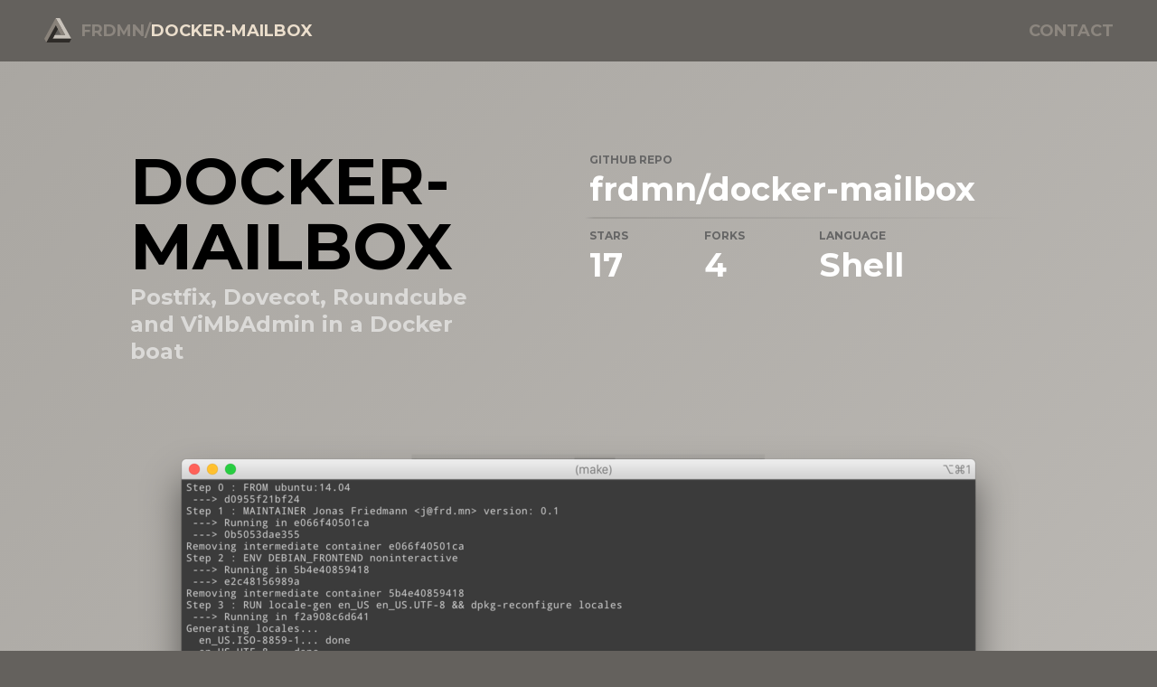

--- FILE ---
content_type: text/html; charset=UTF-8
request_url: https://frd.mn/docker-mailbox
body_size: 3544
content:
<!doctype html>
<html lang="en">
<head>
  <meta charset="UTF-8">
  <meta http-equiv="X-UA-Compatible" content="IE=edge">

  
  
  <title>docker-mailbox &middot; Jonas Friedmann &middot; Würzburg, Germany</title>

  <meta name="description" content="Postfix, Dovecot, Roundcube and ViMbAdmin in a Docker boat">
  <meta name="viewport" content="width=device-width, initial-scale=1">

  <meta property="og:url"         content="http://frd.mn">
  <meta property="og:type"        content="website">
  <meta property="og:title"       content="docker-mailbox &middot; Jonas Friedmann &middot; Würzburg, Germany">
  <meta property="og:description" content="Postfix, Dovecot, Roundcube and ViMbAdmin in a Docker boat">
  <meta property="og:image"       content="http://frd.mn/assets/images/screenshot.png">
  <meta name="twitter:card"    content="summary">
  <meta name="twitter:site"    content="@frdmn">
  <meta name="twitter:creator" content="@frdmn">

  <link rel="stylesheet" href="assets/css/style.css">

  <!-- Fav- & Apple-Touch-Icons -->
  <!-- Favicon -->
  <link rel="shortcut icon" href="assets/images/favicon/favicon.ico" type="image/x-icon"/>
  <!-- non-retina iPhone pre iOS 7 -->
  <link rel="apple-touch-icon" href="assets/images/favicon/114x114.png" sizes="57x57">
  <!-- non-retina iPad pre iOS 7 -->
  <link rel="apple-touch-icon" href="assets/images/favicon/144x144.png" sizes="72x72">
  <!-- non-retina iPad iOS 7 -->
  <link rel="apple-touch-icon" href="assets/images/favicon/152x152.png" sizes="76x76">
  <!-- retina iPhone pre iOS 7 -->
  <link rel="apple-touch-icon" href="assets/images/favicon/114x114.png" sizes="114x114">
  <!-- retina iPhone iOS 7 -->
  <link rel="apple-touch-icon" href="assets/images/favicon/120x120.png" sizes="120x120">
  <!-- retina iPad pre iOS 7 -->
  <link rel="apple-touch-icon" href="assets/images/favicon/144x144.png" sizes="144x144">
  <!-- retina iPad iOS 7 -->
  <link rel="apple-touch-icon" href="assets/images/favicon/152x152.png" sizes="152x152">
  <!-- retina iPhone 6 iOS 7 -->
  <link rel="apple-touch-icon" href="assets/images/favicon/180x180.png" sizes="180x180">

  <!-- Grunticon -->
  <script>
    /* grunticon Stylesheet Loader | https://github.com/filamentgroup/grunticon | (c) 2012 Scott Jehl, Filament Group, Inc. | MIT license. */
    window.grunticon=function(e){if(e&&3===e.length){var t=window,n=!(!t.document.createElementNS||!t.document.createElementNS("http://www.w3.org/2000/svg","svg").createSVGRect||!document.implementation.hasFeature("http://www.w3.org/TR/SVG11/feature#Image","1.1")||window.opera&&-1===navigator.userAgent.indexOf("Chrome")),o=function(o){var r=t.document.createElement("link"),a=t.document.getElementsByTagName("script")[0];r.rel="stylesheet",r.href=e[o&&n?0:o?1:2],a.parentNode.insertBefore(r,a)},r=new t.Image;r.onerror=function(){o(!1)},r.onload=function(){o(1===r.width&&1===r.height)},r.src="[data-uri]"}};
    grunticon([
      "assets/icons/grunticon/icons.data.svg.css",
      "assets/icons/grunticon/icons.data.png.css",
      "assets/icons/grunticon/icons.fallback.css"
    ]);
  </script>
  <noscript><link href="assets/icons/grunticon/icons.fallback.css" rel="stylesheet"></noscript>

  <!-- Google Fonts -->
  <link href="https://fonts.googleapis.com/css?family=Montserrat:700|Roboto+Mono" rel="stylesheet">

  <!-- Modernizr -->
  <!--[if lt IE 9]>
      <script src="assets/js/modernizr.js"></script>
  <![endif]-->
</head>
<body>
  <!--[if lt IE 9]>
      <p class="browserupgrade">You are using an <strong>outdated</strong> browser. Please <a href="http://browsehappy.com/">upgrade your browser</a> to improve your experience.</p>
  <![endif]-->
  <header class="site-header space--bottom space-lap--bottom-double space-desk-wide--bottom-triple">
    <div class="constrain constrain--max text--center text-tab--left">
      <div class="grid">
        <div class="grid__item width-tab--3of4 text--center text-tab--left">
          <a class="flag logo" href="/">
            <div class="flag__image">
              <i class="icon icon--penrose"></i>
            </div>
            <div class="flag__body">
              <span class="logo__title">FRDMN</span><span class="logo__slash">/</span><span class="logo__dir">docker-mailbox</span>            </div>
          </a>
        </div><!--
     --><div class="grid__item width--0 width-tab--1of4 text--center text-tab--right">
          <a href="/cdn-cgi/l/email-protection#dab09abca8bef4b7b4">Contact</a>        </div>
      </div>
    </div>
  </header>

      

      <div class="constrain constrain--max constrain--hero space--bottom">
        <div class="grid">
          <div class="grid__item width-lap--2of3 width-desk--1of2">
            <h1 class="heading-1 headline headline--upper space--bottom-quarter">
              docker-mailbox            </h1>
            <div class="constrain constrain--small constrain--text">
              <p class="text--hero space--bottom-double space-lap--bottom-none">
                Postfix, Dovecot, Roundcube and ViMbAdmin in a Docker boat              </p>
            </div>
          </div><!--
       --><div class="grid__item width-lap--1of3 width-desk--1of2">
            <div class="fading-box">
              <div class="grid">
                <div class="grid__item width--1of1">
                  <div class="fading-seperator">
                    <div class="labeled-text-hero">
                      <span class="labeled-text-hero__label">Github Repo</span>
                      <p class="space--bottom-none"><a href="https://github.com/frdmn/docker-mailbox" target="_blank">frdmn/docker-mailbox</a></p>
                    </div>
                  </div>
                </div><!--
             --><div class="grid__item width--1of4">
                  <div class="labeled-text-hero">
                    <span class="labeled-text-hero__label">Stars</span>
                    <p class="space--bottom-none">17</p>
                  </div>
                </div><!--
             --><div class="grid__item width--1of4">
                  <div class="labeled-text-hero">
                    <span class="labeled-text-hero__label">Forks</span>
                    <p class="space--bottom-none">4</p>
                  </div>
                </div><!--
             --><div class="grid__item width--1of4">
                  <div class="labeled-text-hero">
                    <span class="labeled-text-hero__label">Language</span>
                    <p class="space--bottom-none">Shell</p>
                  </div>
                </div>
              </div>
            </div>
          </div>
        </div>
      </div>
              <div class="constrain constrain--max constrain--project-image text--center">
          
          <picture>
             <!--[if IE 9]><video style="display: none;"><![endif]-->
             <source media="(min-width: 1024px)" srcset=" assets/images/project/responsive/@1x/docker-mailbox.png, assets/images/project/responsive/@2x/docker-mailbox.png 2x">
             <!--[if IE 9]></video><![endif]-->
             <img class="project-image project-image--pullup" src="assets/images/project/responsive/@1x/docker-mailbox.png" alt="Project: docker-mailbox" width="990" height="555" />
          </picture>
        </div>
      
      <div class="constrain constrain--max constrain--sheet">
        <div class="sheet">
          <div class="headline-wrap">
            <h1 class="headline heading-3 headline--upper space--bottom-double space-desk-wide--bottom-triple headline--wavy">Project Description</h1>
          </div>
          <div class="grid grid--large">

            <div class="grid__item width-lap--1of2">
              <h2 class="headline headline--upper heading-6">About:</h2>
              <div class="labeled-text">
                <div class="labeled-text__label-wrap">
                  <span class="labeled-text__label">Name</span>
                </div>
                <p class="typewriter">docker-mailbox</p>
              </div>
              <div class="labeled-text">
                <div class="labeled-text__label-wrap">
                  <span class="labeled-text__label">Date</span>
                </div>
                <p class="typewriter">2014<span class="typewriter__prefill">—</span>08<span class="typewriter__prefill">—</span>31</p>
              </div>
            </div><!--
         --><div class="grid__item width-lap--1of2">
              <div class="space--top-double space-lap--top-none">
                <div class="text-group">
                  <h2 class="headline text-group__headline headline--upper heading-6">
                    <span class="text-group__headline-inner">Language Detail:</span>
                  </h2>
                  <div class="grid">
                                          <div class="grid__item width-tab--1of2 width-lap--1of1 width-desk-wide--1of2">

                          <div class="labeled-text">
                            <div class="labeled-text__label-wrap">
                              <span class="labeled-text__label">Shell</span>
                            </div>
                            <p class="typewriter">89%</p>
                          </div>
                        </div><div class="grid__item width-tab--1of2 width-lap--1of1 width-desk-wide--1of2">

                          <div class="labeled-text">
                            <div class="labeled-text__label-wrap">
                              <span class="labeled-text__label">Makefile</span>
                            </div>
                            <p class="typewriter">11%</p>
                          </div>
                        </div>                                      </div>
                </div>
              </div>
            </div>
          </div>

          <h2 class="headline headline--upper heading-6 space--top-double">
            <span class="text-group__headline-inner">Additional Info:</span>
          </h2>
                      <div class="labeled-text">
              <div class="labeled-text__label-wrap">
                <span class="labeled-text__label">Detailed Information</span>
              </div>
              <div class="typewriter">
                <p>Docker image that ships a running Nginx/PHP, Dovecot, Postfix as well as ViMbAdmin web interface to manage and maintain the user accounts as well as the domain names.</p>
<p>This project is a work in progess, don't use it in production!</p>
              </div>
            </div>
                                <div class="labeled-text">
              <div class="labeled-text__label-wrap">
                <span class="labeled-text__label">Libraries</span>
              </div>
              <ul class="typewriter">
                                                      <li>Postfix</li>
                                                                        <li>Dovecot</li>
                                                                        <li>Roundcube (<a href="http://roundcube.net">roundcube.net</a>)</li>
                                                                        <li>ViMbAdmin (<a href="http://www.vimbadmin.net">www.vimbadmin.net</a>)</li>
                                                </ul>
            </div>
                                <div class="labeled-text">
              <div class="labeled-text__label-wrap">
                <span class="labeled-text__label">Dependencies</span>
              </div>
              <ul class="typewriter">
                                                      <li>Docker (<a href="http://docker.com">docker.com</a>)</li>
                                                </ul>
            </div>
                                <div class="labeled-text">
              <div class="labeled-text__label-wrap">
                <span class="labeled-text__label">License</span>
              </div>
              <div class="typewriter">
                <p><a href="https://github.com/frdmn/docker-mailbox/blob/master/LICENSE" target="_blank">MIT</a></p>
              </div>
            </div>
          
      <footer class="site-footer">
        <ul class="nav nav--slash">
          <li><a href="/cdn-cgi/l/email-protection#8ee4cee8fceaa0e3e0" class="open-modal2">Contact</a></li>
          <li><a href="#" class="open-legal">Legal</a></li>
        </ul>
      </footer>
    </div>
    <div class="copyright wobbly-eyes-hover"><div class="wobbly-eyes"><div class="wobbly-eyes__lid-left"></div><div class="wobbly-eyes__lid-right"></div></div>© 2026 frd.mn</div>
  </div>
  <div id="legal-content" class="modal-content">
    <h6 class="headline headline--upper heading-4">Legal Disclosure</h6>
    <p>Jonas Friedmann<br>
    Mail: <a href="/cdn-cgi/l/email-protection#b9d3f9dfcbdd97d4d7"><span class="__cf_email__" data-cfemail="2943694f5b4d074447">[email&#160;protected]</span></a></p>
  </div>

  <script data-cfasync="false" src="/cdn-cgi/scripts/5c5dd728/cloudflare-static/email-decode.min.js"></script><script defer src="assets/js/build.js"></script>

  <!-- Google Analytics -->
  <script>
    (function(i,s,o,g,r,a,m){i['GoogleAnalyticsObject']=r;i[r]=i[r]||function(){
    (i[r].q=i[r].q||[]).push(arguments)},i[r].l=1*new Date();a=s.createElement(o),
    m=s.getElementsByTagName(o)[0];a.async=1;a.src=g;m.parentNode.insertBefore(a,m)
    })(window,document,'script','//www.google-analytics.com/analytics.js','ga');

    ga('create', 'UA-46292455-3', 'auto');
    ga('send', 'pageview');
  </script>
<script defer src="https://static.cloudflareinsights.com/beacon.min.js/vcd15cbe7772f49c399c6a5babf22c1241717689176015" integrity="sha512-ZpsOmlRQV6y907TI0dKBHq9Md29nnaEIPlkf84rnaERnq6zvWvPUqr2ft8M1aS28oN72PdrCzSjY4U6VaAw1EQ==" data-cf-beacon='{"version":"2024.11.0","token":"1c0f3b3d23924d6497e86750198d4f40","r":1,"server_timing":{"name":{"cfCacheStatus":true,"cfEdge":true,"cfExtPri":true,"cfL4":true,"cfOrigin":true,"cfSpeedBrain":true},"location_startswith":null}}' crossorigin="anonymous"></script>
</body>
</html>


--- FILE ---
content_type: text/css
request_url: https://frd.mn/assets/css/style.css
body_size: 6442
content:
/*! normalize.css v3.0.1 | MIT License | git.io/normalize */html{font-family:sans-serif;-ms-text-size-adjust:100%;-webkit-text-size-adjust:100%}body{margin:0}article,aside,details,figcaption,figure,footer,header,hgroup,main,nav,section,summary{display:block}audio,canvas,progress,video{display:inline-block;vertical-align:baseline}audio:not([controls]){display:none;height:0}[hidden],template{display:none}a{background:transparent}a:active,a:hover{outline:0}abbr[title]{border-bottom:1px dotted}b,strong{font-weight:bold}dfn{font-style:italic}h1{font-size:2em;margin:0.67em 0}mark{background:#ff0;color:#000}small{font-size:80%}sub,sup{font-size:75%;line-height:0;position:relative;vertical-align:baseline}sup{top:-0.5em}sub{bottom:-0.25em}img{border:0}svg:not(:root){overflow:hidden}figure{margin:1em 40px}hr{box-sizing:content-box;height:0}pre{overflow:auto}code,kbd,pre,samp{font-family:monospace, monospace;font-size:1em}button,input,optgroup,select,textarea{color:inherit;font:inherit;margin:0}button{overflow:visible}button,select{text-transform:none}button,html input[type="button"],input[type="reset"],input[type="submit"]{-webkit-appearance:button;cursor:pointer}button[disabled],html input[disabled]{cursor:default}button::-moz-focus-inner,input::-moz-focus-inner{border:0;padding:0}input{line-height:normal}input[type="checkbox"],input[type="radio"]{box-sizing:border-box;padding:0}input[type="number"]::-webkit-inner-spin-button,input[type="number"]::-webkit-outer-spin-button{height:auto}input[type="search"]{-webkit-appearance:textfield;box-sizing:content-box}input[type="search"]::-webkit-search-cancel-button,input[type="search"]::-webkit-search-decoration{-webkit-appearance:none}fieldset{border:1px solid #c0c0c0;margin:0 2px;padding:0.35em 0.625em 0.75em}legend{border:0;padding:0}textarea{overflow:auto}optgroup{font-weight:bold}table{border-collapse:collapse;border-spacing:0}td,th{padding:0}*,*:before,*:after{box-sizing:border-box}body{margin:0;padding:0}body,h1,h2,h3,h4,h5,h6,p,blockquote,pre,dl,dd,ol,ul,form,fieldset,legend,table,th,td,caption,hr{margin:0;padding:0}h1,h2,h3,h4,h5,h6,ul,ol,dl,blockquote,p,address,table,fieldset,figure,pre{margin:0 0 24px;margin:0 0 1.5rem}ul,ol,dd{margin-left:24px;margin-left:1.5rem}li>ul,li>ol{margin-bottom:0}html{font-family:"Montserrat","Helvetica Neue",sans-serif;font-size:1em;line-height:1.5}h1,.heading-1{font-size:72px;font-size:4.5rem;line-height:1}h2,.heading-2{font-size:48px;font-size:3rem;line-height:1}h3,.heading-3{font-size:36px;font-size:2.25rem;line-height:1.3333333333}h4,.heading-4{font-size:32px;font-size:2rem;line-height:1.5}h5,.heading-5{font-size:24px;font-size:1.5rem;line-height:1}h6,.heading-6{font-size:18px;font-size:1.125rem;line-height:1.3333333333}a{color:#64615D;text-decoration:none}a:hover{color:#4a4744;text-decoration:underline}a:focus{outline:thin dotted}a:hover,a:active{outline:0}object,embed,video,img{max-width:100%;height:auto}img{color:#c00}img[width],img[height]{max-width:none}.grid{list-style:none;margin:0;padding:0;margin-left:-24px;margin-left:-1.5rem}.grid__item{display:inline-block;vertical-align:top;width:100%;padding-left:24px;padding-left:1.5rem}.grid--reversed{direction:rtl;text-align:left}.grid--reversed>.grid__item{direction:ltr;text-align:left}.grid--flush{margin-left:0}.grid--flush>.grid__item{padding-left:0}.grid--small{margin-left:-12px;margin-left:-.75rem}.grid--small>.grid__item{padding-left:12px;padding-left:.75rem}.grid--large{margin-left:-48px;margin-left:-3rem}.grid--large>.grid__item{padding-left:48px;padding-left:3rem}.button{text-decoration:none;text-align:center;cursor:pointer;border:none;line-height:48px;display:inline-block;margin:0;-webkit-user-select:none;-moz-user-select:none;-ms-user-select:none;user-select:none;padding:0em 24px;color:#fff;font-weight:bold;background-color:#64615D}.button:hover{background-color:#4a4744;color:#fff;text-decoration:none}.button--round{border-radius:4px}.button--pill{border-radius:44em}.button--full{width:100%}.constrain{margin:0 auto}.constrain--small{max-width:380px;max-width:23.75rem}.constrain--medium{max-width:720px;max-width:45rem}.constrain--large{max-width:960px;max-width:60rem}.constrain--max{max-width:1300px;max-width:81.25rem}.nav{list-style:none;padding:0;margin:0 0 24px 0;margin:0 0 1.5rem 0;*zoom:1}.nav:before,.nav:after{content:" ";display:table}.nav:after{clear:both}.nav>li,.nav>li>a{display:inline-block}.nav--stacked>li{display:list-item}.nav--stacked>li>a{display:block}.nav--banner{text-align:center}.nav--block{letter-spacing:-0.31em;word-spacing:-0.43em;white-space:nowrap}.nav--block>li{letter-spacing:normal;word-spacing:normal;text-align:center}.nav--block>li>a{padding:.75em;line-height:1.5em}.nav--fit{display:table;width:100%}.nav--fit>li{display:table-cell;text-align:center}.nav--fit>li>a{display:block}.nav--keywords>li:after{content:"\002C" "\00A0"}.nav--keywords>li:last-child:after{display:none}.nav--breadcrumbs>li:before{content:"\27E9" "\00A0"}.nav--breadcrumbs>li:first-child:before{display:none}.nav--parallel>li{padding-left:6px;padding-left:.375rem}.nav--parallel>li:before{content:"\007C";margin-right:6px;margin-right:.375rem}.nav--parallel>li:first-child{padding:0}.nav--parallel>li:first-child:before{display:none}.icon{width:24px;height:24px;vertical-align:middle;display:inline-block}.space--top-none{margin-top:0px;margin-top:0rem}.space--left-none{margin-left:0px;margin-left:0rem}.space--right-none{margin-right:0px;margin-right:0rem}.space--bottom-none{margin-bottom:0px;margin-bottom:0rem}.space--top-quarter{margin-top:6px;margin-top:.375rem}.space--left-quarter{margin-left:6px;margin-left:.375rem}.space--right-quarter{margin-right:6px;margin-right:.375rem}.space--bottom-quarter{margin-bottom:6px;margin-bottom:.375rem}.space--top-third{margin-top:7.9999999999px;margin-top:.5rem}.space--left-third{margin-left:7.9999999999px;margin-left:.5rem}.space--right-third{margin-right:7.9999999999px;margin-right:.5rem}.space--bottom-third{margin-bottom:7.9999999999px;margin-bottom:.5rem}.space--top-half{margin-top:12px;margin-top:.75rem}.space--left-half{margin-left:12px;margin-left:.75rem}.space--right-half{margin-right:12px;margin-right:.75rem}.space--bottom-half{margin-bottom:12px;margin-bottom:.75rem}.space--top{margin-top:24px;margin-top:1.5rem}.space--left{margin-left:24px;margin-left:1.5rem}.space--right{margin-right:24px;margin-right:1.5rem}.space--bottom{margin-bottom:24px;margin-bottom:1.5rem}.space--top-double{margin-top:48px;margin-top:3rem}.space--left-double{margin-left:48px;margin-left:3rem}.space--right-double{margin-right:48px;margin-right:3rem}.space--bottom-double{margin-bottom:48px;margin-bottom:3rem}.space--top-triple{margin-top:72px;margin-top:4.5rem}.space--left-triple{margin-left:72px;margin-left:4.5rem}.space--right-triple{margin-right:72px;margin-right:4.5rem}.space--bottom-triple{margin-bottom:72px;margin-bottom:4.5rem}@media screen and (min-width: 481px){.space-tab--top-none{margin-top:0px;margin-top:0rem}.space-tab--left-none{margin-left:0px;margin-left:0rem}.space-tab--right-none{margin-right:0px;margin-right:0rem}.space-tab--bottom-none{margin-bottom:0px;margin-bottom:0rem}.space-tab--top-quarter{margin-top:6px;margin-top:.375rem}.space-tab--left-quarter{margin-left:6px;margin-left:.375rem}.space-tab--right-quarter{margin-right:6px;margin-right:.375rem}.space-tab--bottom-quarter{margin-bottom:6px;margin-bottom:.375rem}.space-tab--top-third{margin-top:7.9999999999px;margin-top:.5rem}.space-tab--left-third{margin-left:7.9999999999px;margin-left:.5rem}.space-tab--right-third{margin-right:7.9999999999px;margin-right:.5rem}.space-tab--bottom-third{margin-bottom:7.9999999999px;margin-bottom:.5rem}.space-tab--top-half{margin-top:12px;margin-top:.75rem}.space-tab--left-half{margin-left:12px;margin-left:.75rem}.space-tab--right-half{margin-right:12px;margin-right:.75rem}.space-tab--bottom-half{margin-bottom:12px;margin-bottom:.75rem}.space-tab--top{margin-top:24px;margin-top:1.5rem}.space-tab--left{margin-left:24px;margin-left:1.5rem}.space-tab--right{margin-right:24px;margin-right:1.5rem}.space-tab--bottom{margin-bottom:24px;margin-bottom:1.5rem}.space-tab--top-double{margin-top:48px;margin-top:3rem}.space-tab--left-double{margin-left:48px;margin-left:3rem}.space-tab--right-double{margin-right:48px;margin-right:3rem}.space-tab--bottom-double{margin-bottom:48px;margin-bottom:3rem}.space-tab--top-triple{margin-top:72px;margin-top:4.5rem}.space-tab--left-triple{margin-left:72px;margin-left:4.5rem}.space-tab--right-triple{margin-right:72px;margin-right:4.5rem}.space-tab--bottom-triple{margin-bottom:72px;margin-bottom:4.5rem}}@media screen and (min-width: 721px){.space-lap--top-none{margin-top:0px;margin-top:0rem}.space-lap--left-none{margin-left:0px;margin-left:0rem}.space-lap--right-none{margin-right:0px;margin-right:0rem}.space-lap--bottom-none{margin-bottom:0px;margin-bottom:0rem}.space-lap--top-quarter{margin-top:6px;margin-top:.375rem}.space-lap--left-quarter{margin-left:6px;margin-left:.375rem}.space-lap--right-quarter{margin-right:6px;margin-right:.375rem}.space-lap--bottom-quarter{margin-bottom:6px;margin-bottom:.375rem}.space-lap--top-third{margin-top:7.9999999999px;margin-top:.5rem}.space-lap--left-third{margin-left:7.9999999999px;margin-left:.5rem}.space-lap--right-third{margin-right:7.9999999999px;margin-right:.5rem}.space-lap--bottom-third{margin-bottom:7.9999999999px;margin-bottom:.5rem}.space-lap--top-half{margin-top:12px;margin-top:.75rem}.space-lap--left-half{margin-left:12px;margin-left:.75rem}.space-lap--right-half{margin-right:12px;margin-right:.75rem}.space-lap--bottom-half{margin-bottom:12px;margin-bottom:.75rem}.space-lap--top{margin-top:24px;margin-top:1.5rem}.space-lap--left{margin-left:24px;margin-left:1.5rem}.space-lap--right{margin-right:24px;margin-right:1.5rem}.space-lap--bottom{margin-bottom:24px;margin-bottom:1.5rem}.space-lap--top-double{margin-top:48px;margin-top:3rem}.space-lap--left-double{margin-left:48px;margin-left:3rem}.space-lap--right-double{margin-right:48px;margin-right:3rem}.space-lap--bottom-double{margin-bottom:48px;margin-bottom:3rem}.space-lap--top-triple{margin-top:72px;margin-top:4.5rem}.space-lap--left-triple{margin-left:72px;margin-left:4.5rem}.space-lap--right-triple{margin-right:72px;margin-right:4.5rem}.space-lap--bottom-triple{margin-bottom:72px;margin-bottom:4.5rem}}@media screen and (min-width: 1024px){.space-desk--top-none{margin-top:0px;margin-top:0rem}.space-desk--left-none{margin-left:0px;margin-left:0rem}.space-desk--right-none{margin-right:0px;margin-right:0rem}.space-desk--bottom-none{margin-bottom:0px;margin-bottom:0rem}.space-desk--top-quarter{margin-top:6px;margin-top:.375rem}.space-desk--left-quarter{margin-left:6px;margin-left:.375rem}.space-desk--right-quarter{margin-right:6px;margin-right:.375rem}.space-desk--bottom-quarter{margin-bottom:6px;margin-bottom:.375rem}.space-desk--top-third{margin-top:7.9999999999px;margin-top:.5rem}.space-desk--left-third{margin-left:7.9999999999px;margin-left:.5rem}.space-desk--right-third{margin-right:7.9999999999px;margin-right:.5rem}.space-desk--bottom-third{margin-bottom:7.9999999999px;margin-bottom:.5rem}.space-desk--top-half{margin-top:12px;margin-top:.75rem}.space-desk--left-half{margin-left:12px;margin-left:.75rem}.space-desk--right-half{margin-right:12px;margin-right:.75rem}.space-desk--bottom-half{margin-bottom:12px;margin-bottom:.75rem}.space-desk--top{margin-top:24px;margin-top:1.5rem}.space-desk--left{margin-left:24px;margin-left:1.5rem}.space-desk--right{margin-right:24px;margin-right:1.5rem}.space-desk--bottom{margin-bottom:24px;margin-bottom:1.5rem}.space-desk--top-double{margin-top:48px;margin-top:3rem}.space-desk--left-double{margin-left:48px;margin-left:3rem}.space-desk--right-double{margin-right:48px;margin-right:3rem}.space-desk--bottom-double{margin-bottom:48px;margin-bottom:3rem}.space-desk--top-triple{margin-top:72px;margin-top:4.5rem}.space-desk--left-triple{margin-left:72px;margin-left:4.5rem}.space-desk--right-triple{margin-right:72px;margin-right:4.5rem}.space-desk--bottom-triple{margin-bottom:72px;margin-bottom:4.5rem}}@media screen and (min-width: 1200px){.space-desk-wide--top-none{margin-top:0px;margin-top:0rem}.space-desk-wide--left-none{margin-left:0px;margin-left:0rem}.space-desk-wide--right-none{margin-right:0px;margin-right:0rem}.space-desk-wide--bottom-none{margin-bottom:0px;margin-bottom:0rem}.space-desk-wide--top-quarter{margin-top:6px;margin-top:.375rem}.space-desk-wide--left-quarter{margin-left:6px;margin-left:.375rem}.space-desk-wide--right-quarter{margin-right:6px;margin-right:.375rem}.space-desk-wide--bottom-quarter{margin-bottom:6px;margin-bottom:.375rem}.space-desk-wide--top-third{margin-top:7.9999999999px;margin-top:.5rem}.space-desk-wide--left-third{margin-left:7.9999999999px;margin-left:.5rem}.space-desk-wide--right-third{margin-right:7.9999999999px;margin-right:.5rem}.space-desk-wide--bottom-third{margin-bottom:7.9999999999px;margin-bottom:.5rem}.space-desk-wide--top-half{margin-top:12px;margin-top:.75rem}.space-desk-wide--left-half{margin-left:12px;margin-left:.75rem}.space-desk-wide--right-half{margin-right:12px;margin-right:.75rem}.space-desk-wide--bottom-half{margin-bottom:12px;margin-bottom:.75rem}.space-desk-wide--top{margin-top:24px;margin-top:1.5rem}.space-desk-wide--left{margin-left:24px;margin-left:1.5rem}.space-desk-wide--right{margin-right:24px;margin-right:1.5rem}.space-desk-wide--bottom{margin-bottom:24px;margin-bottom:1.5rem}.space-desk-wide--top-double{margin-top:48px;margin-top:3rem}.space-desk-wide--left-double{margin-left:48px;margin-left:3rem}.space-desk-wide--right-double{margin-right:48px;margin-right:3rem}.space-desk-wide--bottom-double{margin-bottom:48px;margin-bottom:3rem}.space-desk-wide--top-triple{margin-top:72px;margin-top:4.5rem}.space-desk-wide--left-triple{margin-left:72px;margin-left:4.5rem}.space-desk-wide--right-triple{margin-right:72px;margin-right:4.5rem}.space-desk-wide--bottom-triple{margin-bottom:72px;margin-bottom:4.5rem}}.width--0{width:0% !important;display:none}.width--1of1,.width--2of2,.width--3of3,.width--4of4,.width--5of5,.width--6of6{width:100% !important;display:inline-block}.width--1of2,.width--2of4,.width--3of6,.width--4of8,.width--5of10,.width--6of12{width:50% !important;display:inline-block}.width--1of3,.width--2of6,.width--3of9,.width--4of12{width:33.33333% !important;display:inline-block}.width--2of3,.width--4of6,.width--6of9,.width--8of12{width:66.66666% !important;display:inline-block}.width--1of4,.width--2of8,.width--3of12{width:25% !important;display:inline-block}.width--3of4,.width--6of8,.width--9of12{width:75% !important;display:inline-block}.width--1of5,.width--2of10{width:20% !important;display:inline-block}.width--2of5,.width--4of10{width:40% !important;display:inline-block}.width--3of5,.width--6of10{width:60% !important;display:inline-block}.width--4of5,.width--8of10{width:80% !important;display:inline-block}.width--1of6,.width--2of12{width:16.66666% !important;display:inline-block}.width--5of6,.width--10of12{width:83.33333% !important;display:inline-block}.width--1of8{width:12.5% !important;display:inline-block}.width--3of8{width:37.5% !important;display:inline-block}.width--5of8{width:62.5% !important;display:inline-block}.width--7of8{width:87.5% !important;display:inline-block}.width--1of9{width:11.1111111% !important;display:inline-block}.width--2of9{width:22.2222222% !important;display:inline-block}.width--4of9{width:44.4444444% !important;display:inline-block}.width--5of9{width:55.5555555% !important;display:inline-block}.width--7of9{width:77.7777777% !important;display:inline-block}.width--8of9{width:88.8888888% !important;display:inline-block}.width--1of10{width:10% !important;display:inline-block}.width--3of10{width:30% !important;display:inline-block}.width--7of10{width:70% !important;display:inline-block}.width--9of10{width:90% !important;display:inline-block}.width--1of12{width:8.3333333% !important;display:inline-block}.width--5of12{width:41.6666666% !important;display:inline-block}.width--7of12{width:58.3333333% !important;display:inline-block}.width--11of12{width:91.6666666% !important;display:inline-block}@media screen and (min-width: 481px){.width-tab--0{width:0% !important;display:none}.width-tab--1of1,.width-tab--2of2,.width-tab--3of3,.width-tab--4of4,.width-tab--5of5,.width-tab--6of6{width:100% !important;display:inline-block}.width-tab--1of2,.width-tab--2of4,.width-tab--3of6,.width-tab--4of8,.width-tab--5of10,.width-tab--6of12{width:50% !important;display:inline-block}.width-tab--1of3,.width-tab--2of6,.width-tab--3of9,.width-tab--4of12{width:33.33333% !important;display:inline-block}.width-tab--2of3,.width-tab--4of6,.width-tab--6of9,.width-tab--8of12{width:66.66666% !important;display:inline-block}.width-tab--1of4,.width-tab--2of8,.width-tab--3of12{width:25% !important;display:inline-block}.width-tab--3of4,.width-tab--6of8,.width-tab--9of12{width:75% !important;display:inline-block}.width-tab--1of5,.width-tab--2of10{width:20% !important;display:inline-block}.width-tab--2of5,.width-tab--4of10{width:40% !important;display:inline-block}.width-tab--3of5,.width-tab--6of10{width:60% !important;display:inline-block}.width-tab--4of5,.width-tab--8of10{width:80% !important;display:inline-block}.width-tab--1of6,.width-tab--2of12{width:16.66666% !important;display:inline-block}.width-tab--5of6,.width-tab--10of12{width:83.33333% !important;display:inline-block}.width-tab--1of8{width:12.5% !important;display:inline-block}.width-tab--3of8{width:37.5% !important;display:inline-block}.width-tab--5of8{width:62.5% !important;display:inline-block}.width-tab--7of8{width:87.5% !important;display:inline-block}.width-tab--1of9{width:11.1111111% !important;display:inline-block}.width-tab--2of9{width:22.2222222% !important;display:inline-block}.width-tab--4of9{width:44.4444444% !important;display:inline-block}.width-tab--5of9{width:55.5555555% !important;display:inline-block}.width-tab--7of9{width:77.7777777% !important;display:inline-block}.width-tab--8of9{width:88.8888888% !important;display:inline-block}.width-tab--1of10{width:10% !important;display:inline-block}.width-tab--3of10{width:30% !important;display:inline-block}.width-tab--7of10{width:70% !important;display:inline-block}.width-tab--9of10{width:90% !important;display:inline-block}.width-tab--1of12{width:8.3333333% !important;display:inline-block}.width-tab--5of12{width:41.6666666% !important;display:inline-block}.width-tab--7of12{width:58.3333333% !important;display:inline-block}.width-tab--11of12{width:91.6666666% !important;display:inline-block}}@media screen and (min-width: 721px){.width-lap--0{width:0% !important;display:none}.width-lap--1of1,.width-lap--2of2,.width-lap--3of3,.width-lap--4of4,.width-lap--5of5,.width-lap--6of6{width:100% !important;display:inline-block}.width-lap--1of2,.width-lap--2of4,.width-lap--3of6,.width-lap--4of8,.width-lap--5of10,.width-lap--6of12{width:50% !important;display:inline-block}.width-lap--1of3,.width-lap--2of6,.width-lap--3of9,.width-lap--4of12{width:33.33333% !important;display:inline-block}.width-lap--2of3,.width-lap--4of6,.width-lap--6of9,.width-lap--8of12{width:66.66666% !important;display:inline-block}.width-lap--1of4,.width-lap--2of8,.width-lap--3of12{width:25% !important;display:inline-block}.width-lap--3of4,.width-lap--6of8,.width-lap--9of12{width:75% !important;display:inline-block}.width-lap--1of5,.width-lap--2of10{width:20% !important;display:inline-block}.width-lap--2of5,.width-lap--4of10{width:40% !important;display:inline-block}.width-lap--3of5,.width-lap--6of10{width:60% !important;display:inline-block}.width-lap--4of5,.width-lap--8of10{width:80% !important;display:inline-block}.width-lap--1of6,.width-lap--2of12{width:16.66666% !important;display:inline-block}.width-lap--5of6,.width-lap--10of12{width:83.33333% !important;display:inline-block}.width-lap--1of8{width:12.5% !important;display:inline-block}.width-lap--3of8{width:37.5% !important;display:inline-block}.width-lap--5of8{width:62.5% !important;display:inline-block}.width-lap--7of8{width:87.5% !important;display:inline-block}.width-lap--1of9{width:11.1111111% !important;display:inline-block}.width-lap--2of9{width:22.2222222% !important;display:inline-block}.width-lap--4of9{width:44.4444444% !important;display:inline-block}.width-lap--5of9{width:55.5555555% !important;display:inline-block}.width-lap--7of9{width:77.7777777% !important;display:inline-block}.width-lap--8of9{width:88.8888888% !important;display:inline-block}.width-lap--1of10{width:10% !important;display:inline-block}.width-lap--3of10{width:30% !important;display:inline-block}.width-lap--7of10{width:70% !important;display:inline-block}.width-lap--9of10{width:90% !important;display:inline-block}.width-lap--1of12{width:8.3333333% !important;display:inline-block}.width-lap--5of12{width:41.6666666% !important;display:inline-block}.width-lap--7of12{width:58.3333333% !important;display:inline-block}.width-lap--11of12{width:91.6666666% !important;display:inline-block}}@media screen and (min-width: 1024px){.width-desk--0{width:0% !important;display:none}.width-desk--1of1,.width-desk--2of2,.width-desk--3of3,.width-desk--4of4,.width-desk--5of5,.width-desk--6of6{width:100% !important;display:inline-block}.width-desk--1of2,.width-desk--2of4,.width-desk--3of6,.width-desk--4of8,.width-desk--5of10,.width-desk--6of12{width:50% !important;display:inline-block}.width-desk--1of3,.width-desk--2of6,.width-desk--3of9,.width-desk--4of12{width:33.33333% !important;display:inline-block}.width-desk--2of3,.width-desk--4of6,.width-desk--6of9,.width-desk--8of12{width:66.66666% !important;display:inline-block}.width-desk--1of4,.width-desk--2of8,.width-desk--3of12{width:25% !important;display:inline-block}.width-desk--3of4,.width-desk--6of8,.width-desk--9of12{width:75% !important;display:inline-block}.width-desk--1of5,.width-desk--2of10{width:20% !important;display:inline-block}.width-desk--2of5,.width-desk--4of10{width:40% !important;display:inline-block}.width-desk--3of5,.width-desk--6of10{width:60% !important;display:inline-block}.width-desk--4of5,.width-desk--8of10{width:80% !important;display:inline-block}.width-desk--1of6,.width-desk--2of12{width:16.66666% !important;display:inline-block}.width-desk--5of6,.width-desk--10of12{width:83.33333% !important;display:inline-block}.width-desk--1of8{width:12.5% !important;display:inline-block}.width-desk--3of8{width:37.5% !important;display:inline-block}.width-desk--5of8{width:62.5% !important;display:inline-block}.width-desk--7of8{width:87.5% !important;display:inline-block}.width-desk--1of9{width:11.1111111% !important;display:inline-block}.width-desk--2of9{width:22.2222222% !important;display:inline-block}.width-desk--4of9{width:44.4444444% !important;display:inline-block}.width-desk--5of9{width:55.5555555% !important;display:inline-block}.width-desk--7of9{width:77.7777777% !important;display:inline-block}.width-desk--8of9{width:88.8888888% !important;display:inline-block}.width-desk--1of10{width:10% !important;display:inline-block}.width-desk--3of10{width:30% !important;display:inline-block}.width-desk--7of10{width:70% !important;display:inline-block}.width-desk--9of10{width:90% !important;display:inline-block}.width-desk--1of12{width:8.3333333% !important;display:inline-block}.width-desk--5of12{width:41.6666666% !important;display:inline-block}.width-desk--7of12{width:58.3333333% !important;display:inline-block}.width-desk--11of12{width:91.6666666% !important;display:inline-block}}@media screen and (min-width: 1200px){.width-desk-wide--0{width:0% !important;display:none}.width-desk-wide--1of1,.width-desk-wide--2of2,.width-desk-wide--3of3,.width-desk-wide--4of4,.width-desk-wide--5of5,.width-desk-wide--6of6{width:100% !important;display:inline-block}.width-desk-wide--1of2,.width-desk-wide--2of4,.width-desk-wide--3of6,.width-desk-wide--4of8,.width-desk-wide--5of10,.width-desk-wide--6of12{width:50% !important;display:inline-block}.width-desk-wide--1of3,.width-desk-wide--2of6,.width-desk-wide--3of9,.width-desk-wide--4of12{width:33.33333% !important;display:inline-block}.width-desk-wide--2of3,.width-desk-wide--4of6,.width-desk-wide--6of9,.width-desk-wide--8of12{width:66.66666% !important;display:inline-block}.width-desk-wide--1of4,.width-desk-wide--2of8,.width-desk-wide--3of12{width:25% !important;display:inline-block}.width-desk-wide--3of4,.width-desk-wide--6of8,.width-desk-wide--9of12{width:75% !important;display:inline-block}.width-desk-wide--1of5,.width-desk-wide--2of10{width:20% !important;display:inline-block}.width-desk-wide--2of5,.width-desk-wide--4of10{width:40% !important;display:inline-block}.width-desk-wide--3of5,.width-desk-wide--6of10{width:60% !important;display:inline-block}.width-desk-wide--4of5,.width-desk-wide--8of10{width:80% !important;display:inline-block}.width-desk-wide--1of6,.width-desk-wide--2of12{width:16.66666% !important;display:inline-block}.width-desk-wide--5of6,.width-desk-wide--10of12{width:83.33333% !important;display:inline-block}.width-desk-wide--1of8{width:12.5% !important;display:inline-block}.width-desk-wide--3of8{width:37.5% !important;display:inline-block}.width-desk-wide--5of8{width:62.5% !important;display:inline-block}.width-desk-wide--7of8{width:87.5% !important;display:inline-block}.width-desk-wide--1of9{width:11.1111111% !important;display:inline-block}.width-desk-wide--2of9{width:22.2222222% !important;display:inline-block}.width-desk-wide--4of9{width:44.4444444% !important;display:inline-block}.width-desk-wide--5of9{width:55.5555555% !important;display:inline-block}.width-desk-wide--7of9{width:77.7777777% !important;display:inline-block}.width-desk-wide--8of9{width:88.8888888% !important;display:inline-block}.width-desk-wide--1of10{width:10% !important;display:inline-block}.width-desk-wide--3of10{width:30% !important;display:inline-block}.width-desk-wide--7of10{width:70% !important;display:inline-block}.width-desk-wide--9of10{width:90% !important;display:inline-block}.width-desk-wide--1of12{width:8.3333333% !important;display:inline-block}.width-desk-wide--5of12{width:41.6666666% !important;display:inline-block}.width-desk-wide--7of12{width:58.3333333% !important;display:inline-block}.width-desk-wide--11of12{width:91.6666666% !important;display:inline-block}}.text--inherit-color{color:inherit !important}.text--no-wrap{white-space:nowrap !important}.text--left{text-align:left}.text--right{text-align:right}.text--center{text-align:center}@media screen and (min-width: 481px){.text-tab--left{text-align:left}.text-tab--right{text-align:right}.text-tab--center{text-align:center}}@media screen and (min-width: 721px){.text-lap--left{text-align:left}.text-lap--right{text-align:right}.text-lap--center{text-align:center}}@media screen and (min-width: 1024px){.text-desk--left{text-align:left}.text-desk--right{text-align:right}.text-desk--center{text-align:center}}@media screen and (min-width: 1200px){.text-desk-wide--left{text-align:left}.text-desk-wide--right{text-align:right}.text-desk-wide--center{text-align:center}}.clearfix{*zoom:1}.clearfix:before,.clearfix:after{content:" ";display:table}.clearfix:after{clear:both}.pull-left{float:left}.pull-right{float:right}.constrain{padding:0 24px}@media screen and (min-width: 721px){.constrain{padding:0 48px}}.constrain--hero{position:relative;z-index:998;padding:24px 24px 0}@media screen and (min-width: 721px){.constrain--hero{padding:24px 48px 24px}}@media screen and (min-width: 1200px){.constrain--hero{padding:24px 144px 48px}}.constrain--hero-frontpage{position:relative;z-index:998;padding:24px;max-width:380px}@media screen and (min-width: 721px){.constrain--hero-frontpage{padding:48px 0 48px;max-width:620px}}@media screen and (min-width: 1200px){.constrain--hero-frontpage{padding:24px 0 48px}}.constrain--project-image{position:relative;z-index:998}@media screen and (min-width: 721px){.constrain--project-image{margin-bottom:24px}}@media screen and (min-width: 1200px){.constrain--project-image{margin-bottom:48px}}.constrain--sheet{position:relative;z-index:999}.constrain--text{margin:0;padding:0}.nav--slash{font-size:18px;font-size:1.125rem;line-height:1.3333333333;font-weight:bold;text-transform:uppercase;margin-bottom:0}.nav--slash a{color:#3F2613}.nav--slash>li:before{content:"/" "\00A0"}.nav--slash>li:first-child:before{display:none}.nav--spaced>li{margin:0 12px}@media screen and (max-width: 721px){.nav--spaced>li{display:block;margin-bottom:12px}}.icon--lock{transition:.3s;opacity:.5}.icon--lock:hover{opacity:1}.icon--penrose{width:32px;height:32px}.button{font-size:18px;font-size:1.125rem;transition:.3s;background:rgba(100,97,93,0.3)}.button--fade-left{background:linear-gradient(to left, rgba(100,97,93,0.3), rgba(100,97,93,0))}@media screen and (max-width: 721px){.button--fade-left{background:rgba(100,97,93,0.3)}}.button--fade-right{background:linear-gradient(to right, rgba(100,97,93,0.3), rgba(100,97,93,0))}@media screen and (max-width: 721px){.button--fade-right{background:rgba(100,97,93,0.3)}}.button--upper{text-transform:uppercase}.site-header{background:#64615D;padding:16px 0;line-height:2;text-transform:uppercase;font-weight:bold;-webkit-font-smoothing:antialiased;color:#EBDECC}@media screen and (min-width: 721px){.site-header{font-size:18px;font-size:1.125rem}}.site-header a{color:#979490;color:rgba(235,222,204,0.3);transition:.3s}.site-header a:hover{text-decoration:none;color:#b0adaa;color:rgba(235,222,204,0.6)}.logo__dir{color:#EBDECC}@keyframes linkClick{0%{opacity:1}50%{opacity:.3}100%{opacity:1}}@media screen and (max-width: 481px){.logo{margin:0 auto;font-size:13px;font-size:.8125rem;line-height:1.8461538462}}.logo:focus,.logo:active{outline:none}.logo:focus .icon,.logo:active .icon{animation-duration:.2s;animation-name:linkClick;animation-iteration-count:1}.flag{display:table}.flag__image,.flag__body{display:table-cell;vertical-align:middle}.flag--top .flag__image,.flag--top .flag__body{vertical-align:top}.flag--bottom .flag__image,.flag--bottom .flag__body{vertical-align:bottom}.flag__image{padding-right:10px}.flag__image>img{display:block;max-width:none}.flag--rev .flag__image{padding-right:0;padding-left:10px}@media screen and (max-width: 481px){.flag--responsive,.flag--responsive .flag__image,.flag--responsive .flag__body{display:block;text-align:center}.flag--responsive .flag__image>img{display:inline-block}}@media screen and (min-width: 481px){.flag--spaced .flag__image{padding-right:36px}}.text--hero{font-size:24px;font-size:1.5rem;line-height:1.25;font-weight:bold;color:#dbdad8}@media screen and (max-width: 721px){.text--hero{font-size:18px;font-size:1.125rem}}@media screen and (max-width: 721px){h1,.heading-1{font-size:24px;font-size:1.5rem;line-height:1}}@media screen and (max-width: 721px){h2,.heading-2{font-size:24px;font-size:1.5rem;line-height:1}}@media screen and (max-width: 721px){h3,.heading-3{font-size:24px;font-size:1.5rem;line-height:1}}html{background:#64615D}html,body{min-height:100%}body{background:#A9A6A1;background:linear-gradient(135deg, #A9A6A1 0%, #C8C5C1 100%)}.sheet{padding:48px 24px;background:#EBDECC;background:linear-gradient(135deg, #EBDECC 80%, #F6EDDF 100%);box-shadow:0 1px 1px rgba(0,0,0,0.1),0 1px 2px rgba(0,0,0,0.1);color:#3F2613}@media screen and (min-width: 721px){.sheet{padding:72px 48px}}@media screen and (min-width: 1200px){.sheet{padding:96px 96px}}.headline{font-family:"Montserrat","Helvetica Neue",sans-serif}.headline--upper{text-transform:uppercase}.headline--label{font-size:14px;font-size:.875rem;line-height:1.7142857143}.headline-wrap{overflow:hidden}.headline--wavy{display:inline-block;position:relative}.headline--wavy:after{position:absolute;content:'';background-position:center left;background-repeat:repeat-x !important;top:0;bottom:0;display:inline-block;width:1200px;margin-left:10px}.text-group{border:2px solid #3F2613;margin-top:12px;padding:24px 24px 0}.text-group__headline{margin-top:-38px}.text-group__headline-inner{background:#EBDECC;padding:0 6px;margin-left:-6px}.labeled-text{position:relative;margin-bottom:24px;overflow:hidden}.labeled-text__label-wrap{position:absolute;overflow:hidden;bottom:0;left:0;right:0}.labeled-text__label{font-size:14px;font-size:.875rem;line-height:1.7142857143;font-weight:bold;display:inline-block;position:relative}.labeled-text__label:after{position:absolute;content:'';background:#dac9b7;top:50%;height:2px;display:inline-block;width:1200px;margin-left:10px;margin-top:1px}.labeled-text-hero{position:relative;font-weight:bold}.labeled-text-hero__label{font-size:12px;font-size:.75rem;line-height:1.5;text-transform:uppercase;color:#666}.labeled-text-hero p{font-size:18px;font-size:1.125rem;line-height:1.5;color:#fff;margin-top:-6px}@media screen and (min-width: 1024px){.labeled-text-hero p{font-size:36px;font-size:2.25rem}}.labeled-text-hero a{color:#fff}.typewriter,.typewriter p{font-family:"Roboto Mono",monospace;text-transform:uppercase;color:darkblue;font-size:18px;font-size:1.125rem;line-height:1.25}@media screen and (min-width: 481px){.typewriter,.typewriter p{font-size:24px;font-size:1.5rem}}.typewriter a,.typewriter p a{color:darkblue;text-decoration:underline}.typewriter a:hover,.typewriter p a:hover{color:#000058;font-weight:bold}.typewriter a:focus,.typewriter a:active,.typewriter p a:focus,.typewriter p a:active{animation-duration:.2s;animation-name:linkClick;animation-iteration-count:1}ul.typewriter,.typewriter ul{list-style:none;margin-left:0}ul.typewriter li,.typewriter ul li{margin-left:24px;position:relative}ul.typewriter li:before,.typewriter ul li:before{position:absolute;left:-24px;content:'\2014';margin-right:12px}.typewriter__prefill{font-family:"Montserrat","Helvetica Neue",sans-serif;color:#3F2613;position:relative;top:-2px;display:inline-block}.emoji{font-family:"Helvetica Neue", sans-serif}.tooltip{position:relative;display:inline-block}.tooltip__content{display:inline-block;top:-140%;left:50%;position:absolute;transform:translateX(-50%);background:#fff;color:#64615D;padding:0 24px;transition:.3s;opacity:0;visibility:hidden}.tooltip__content:before{position:absolute;content:'';top:100%;left:50%;margin-left:-10px;width:0;height:0;border-left:10px solid transparent;border-right:10px solid transparent;border-top:10px solid #fff}.tooltip__content:after{position:absolute;content:'';top:100%;left:0;right:0;height:20px;background:#f00;opacity:0}.tooltip:hover .tooltip__content{transform:translateX(-50%);opacity:1;visibility:visible}.fake-link{color:#979490;transition:.3s}.fake-link:hover{color:#64615D}.fake-link--block{display:block}.rounded-image{border-radius:50%;box-shadow:0 1px 1px rgba(0,0,0,0.1)}@media screen and (max-width: 721px){.rounded-image{max-width:120px !important;margin:0 auto 24px}}.project-table{display:table;width:100%}.project-table__row{display:table-row}.project-table__date,.project-table__title,.project-table__category{padding:16px 0;display:table-cell;border-bottom:2px solid #d9c9b7}.project-table__row--header .project-table__date,.project-table__row--header .project-table__title,.project-table__row--header .project-table__category,.project-table__row:last-child .project-table__date,.project-table__row:last-child .project-table__title,.project-table__row:last-child .project-table__category{border-bottom:2px solid #3F2613}@media screen and (max-width: 1024px){.project-table__category{display:none}}@media screen and (max-width: 721px){.project-table{border-top:2px solid #3F2613;border-bottom:2px solid #3F2613}.project-table__row,.project-table__date,.project-table__title,.project-table__category{display:block}.project-table__row--header{display:none}.project-table__row{border-bottom:2px solid #3F2613}.project-table__row:last-child{border-bottom:none}.project-table__date,.project-table__title,.project-table__category{position:relative;border-bottom:none !important}.project-table__date{display:none}.project-table__category{display:none}}.project-image{position:relative;max-width:100% !important}.project-image--pullup{margin-bottom:-15%}.fading-seperator{position:relative;margin-bottom:12px}.fading-seperator:after{position:absolute;content:'';left:-5px;right:0;bottom:0;height:2px;margin-bottom:-6px;background:linear-gradient(to right, transparent 0%, rgba(0,0,0,0.1) 10px, transparent 100%)}.fading-seperator--center{overflow:hidden;margin-bottom:0}.fading-seperator--center:after{margin-bottom:0;background:linear-gradient(to right, transparent 0%, rgba(0,0,0,0.1) 50%, transparent 100%)}@media screen and (max-width: 721px){.fading-box{margin-left:-48px;padding:24px 24px 24px 48px;background:linear-gradient(to right, rgba(0,0,0,0.1) 0%, transparent 100%)}}.site-footer{padding-top:72px;margin-top:72px;text-align:center;position:relative}@media screen and (min-width: 1200px){.site-footer{padding-top:96px;margin-top:96px}}.site-footer:before{position:absolute;content:'';top:0;left:50%;margin-left:-100px;width:200px;height:24px;background-repeat:repeat-x !important;background-position:center left}@media screen and (min-width: 721px){.site-footer:before{margin-left:-200px;width:400px}}.wobbly-eyes{position:relative;background:url(../images/wobbly-eyes-left.png) no-repeat center center;background-size:100% auto;transition:0s .1s;margin:24px;width:20px;height:14px;margin:0 auto;margin-bottom:6px}.wobbly-eyes--right{background:url(../images/wobbly-eyes-right.png) no-repeat center center;background-size:100% auto}.wobbly-eyes__lid-left,.wobbly-eyes__lid-right{position:absolute;top:1px;bottom:2px;width:8px;overflow:hidden;border-radius:100%}.wobbly-eyes__lid-left:before,.wobbly-eyes__lid-left:after,.wobbly-eyes__lid-right:before,.wobbly-eyes__lid-right:after{position:absolute;content:'';height:60%;left:0;right:0;background:#fff}.wobbly-eyes__lid-left:before,.wobbly-eyes__lid-right:before{top:-100%;box-shadow:0 1px 1px rgba(0,0,0,0.2),0 1px 0 rgba(0,0,0,0.2)}.wobbly-eyes__lid-left:after,.wobbly-eyes__lid-right:after{height:40%;bottom:-100%;box-shadow:0 -1px 1px rgba(0,0,0,0.2),0 -1px 0 rgba(0,0,0,0.2)}.wobbly-eyes__lid-left{left:1px}.wobbly-eyes__lid-right{right:1px}@keyframes down{0%{top:-100%}50%{top:0}100%{top:-100%}}@keyframes up{0%{bottom:-100%}50%{bottom:0}100%{bottom:-100%}}.wobbly-eyes-hover:hover .wobbly-eyes__lid-left:before,.wobbly-eyes-hover:hover .wobbly-eyes__lid-right:before{animation-duration:.2s;animation-name:down;animation-iteration-count:1}.wobbly-eyes-hover:hover .wobbly-eyes__lid-left:after,.wobbly-eyes-hover:hover .wobbly-eyes__lid-right:after{animation-duration:.2s;animation-name:up;animation-iteration-count:1}.wobbly-eyes-hover:hover .wobbly-eyes__lid-right:before,.wobbly-eyes-hover:hover .wobbly-eyes__lid-right:after{animation-delay:.02s}.copyright{text-align:center;font-weight:bold;padding:48px;color:#666}.modal-wrapper{position:fixed;z-index:999999;top:0;left:0;right:0;bottom:0;padding:48px;background:rgba(0,0,0,0.8);opacity:0;transition:.3s;overflow:scroll}@media screen and (min-width: 721px) and (min-height: 600px){.modal-wrapper{padding:96px}}.modal-wrapper--active{opacity:1}.modal{margin:0 auto;padding:24px;max-width:600px;background:#fff;opacity:0;transition:.3s;transform:translateY(10%)}@media screen and (min-width: 721px) and (min-height: 600px){.modal{padding:48px}}.modal-wrapper--active .modal{opacity:1;transform:translateY(0)}.modal>*:last-child{margin-bottom:0}@media screen and (min-width: 721px) and (min-height: 600px){.modal--centered{position:absolute;top:50%;left:50%;transform:translateY(-30%) translateX(-50%)}}@media screen and (min-width: 721px) and (min-height: 600px){.modal-wrapper--active .modal--centered{transform:translateY(-50%) translateX(-50%)}}.modal-content{display:none}.gpg-block{position:relative;font-size:13px;font-size:.8125rem;line-height:1.8461538462}.gpg-block:before,.gpg-block:after{position:absolute;content:'';left:0;right:0;height:10px}.gpg-block:before{top:0;background:linear-gradient(to top, rgba(255,255,255,0), #fff)}.gpg-block:after{bottom:8px;background:linear-gradient(to bottom, rgba(255,255,255,0), #fff)}.gpg-block textarea{border:none;height:300px;width:100%;margin:0;padding:0;resize:none}.browserupgrade{font-size:36px;font-size:2.25rem;line-height:1.3333333333;padding:24px;margin-bottom:0;background:#EBDECC}


--- FILE ---
content_type: text/css
request_url: https://frd.mn/assets/icons/grunticon/icons.data.svg.css
body_size: 2674
content:
.icon--lock:before,
.icon--lock { background-image: url('data:image/svg+xml;charset=US-ASCII,%3C%3Fxml%20version%3D%221.0%22%20encoding%3D%22UTF-8%22%20standalone%3D%22no%22%3F%3E%3Csvg%20width%3D%2224px%22%20height%3D%2224px%22%20viewBox%3D%220%200%2024%2024%22%20version%3D%221.1%22%20xmlns%3D%22http%3A%2F%2Fwww.w3.org%2F2000%2Fsvg%22%20xmlns%3Axlink%3D%22http%3A%2F%2Fwww.w3.org%2F1999%2Fxlink%22%20xmlns%3Asketch%3D%22http%3A%2F%2Fwww.bohemiancoding.com%2Fsketch%2Fns%22%3E%20%20%20%20%20%20%20%20%3Ctitle%3Elock%3C%2Ftitle%3E%20%20%20%20%3Cdesc%3ECreated%20with%20Sketch.%3C%2Fdesc%3E%20%20%20%20%3Cdefs%3E%3C%2Fdefs%3E%20%20%20%20%3Cg%20id%3D%22Page-1%22%20stroke%3D%22none%22%20stroke-width%3D%221%22%20fill%3D%22none%22%20fill-rule%3D%22evenodd%22%20sketch%3Atype%3D%22MSPage%22%3E%20%20%20%20%20%20%20%20%3Cg%20id%3D%22scrapbook%22%20sketch%3Atype%3D%22MSArtboardGroup%22%20transform%3D%22translate%28-828.000000%2C%20-197.000000%29%22%20fill%3D%22%233F2613%22%3E%20%20%20%20%20%20%20%20%20%20%20%20%3Cpath%20d%3D%22M847.235505%2C207.677527%20C847.399708%2C207.499363%20847.5%2C207.261394%20847.5%2C207%20C847.5%2C206.447715%20847.052285%2C206%20846.5%2C206%20C845.947715%2C206%20845.5%2C206.447715%20845.5%2C207%20C845.5%2C207.261394%20845.600292%2C207.499363%20845.764495%2C207.677527%20L845.5%2C209%20L847.5%2C209%20L847.235505%2C207.677527%20Z%20M845%2C204%20L845%2C202%20L843%2C202%20L843%2C204%20L842%2C204%20L842%2C211%20L851%2C211%20L851%2C204%20L850%2C204%20L850%2C202%20L848%2C202%20L848%2C204%20L845%2C204%20Z%20M850%2C202%20C850%2C200.067003%20848.432997%2C198.5%20846.5%2C198.5%20C844.567003%2C198.5%20843%2C200.067003%20843%2C202%20L845%2C202%20C845%2C201.171573%20845.671573%2C200.5%20846.5%2C200.5%20C847.328427%2C200.5%20848%2C201.171573%20848%2C202%20L850%2C202%20L850%2C202%20Z%22%20id%3D%22Oval-1%22%20sketch%3Atype%3D%22MSShapeGroup%22%3E%3C%2Fpath%3E%20%20%20%20%20%20%20%20%3C%2Fg%3E%20%20%20%20%3C%2Fg%3E%3C%2Fsvg%3E'); background-repeat: no-repeat; }

.icon--penrose:before,
.icon--penrose { background-image: url('data:image/svg+xml;charset=US-ASCII,%3C%3Fxml%20version%3D%221.0%22%20encoding%3D%22UTF-8%22%20standalone%3D%22no%22%3F%3E%3Csvg%20width%3D%2232px%22%20height%3D%2229px%22%20viewBox%3D%220%200%2032%2029%22%20version%3D%221.1%22%20xmlns%3D%22http%3A%2F%2Fwww.w3.org%2F2000%2Fsvg%22%20xmlns%3Axlink%3D%22http%3A%2F%2Fwww.w3.org%2F1999%2Fxlink%22%20xmlns%3Asketch%3D%22http%3A%2F%2Fwww.bohemiancoding.com%2Fsketch%2Fns%22%3E%20%20%20%20%20%20%20%20%3Ctitle%3Epenrose%3C%2Ftitle%3E%20%20%20%20%3Cdesc%3ECreated%20with%20Sketch.%3C%2Fdesc%3E%20%20%20%20%3Cdefs%3E%3C%2Fdefs%3E%20%20%20%20%3Cg%20id%3D%22Page-1%22%20stroke%3D%22none%22%20stroke-width%3D%221%22%20fill%3D%22none%22%20fill-rule%3D%22evenodd%22%20sketch%3Atype%3D%22MSPage%22%3E%20%20%20%20%20%20%20%20%3Cg%20id%3D%22penrose%22%20sketch%3Atype%3D%22MSLayerGroup%22%20transform%3D%22translate%281.000000%2C%201.000000%29%22%3E%20%20%20%20%20%20%20%20%20%20%20%20%3Cpath%20d%3D%22M23.1619167%2C18.8169894%20L11.4200818%2C18.8235273%20L9.16787419%2C22.8489729%20L29.9582721%2C22.8522165%20L17.275023%2C0.00492979127%20L12.5990937%2C0.0166810247%20L23.1619167%2C18.8169894%20Z%22%20id%3D%22path3214%22%20fill%3D%22%23C8C2BA%22%20sketch%3Atype%3D%22MSShapeGroup%22%3E%3C%2Fpath%3E%20%20%20%20%20%20%20%20%20%20%20%20%3Cpath%20d%3D%22M12.5985154%2C0.0151371917%20L0.0525929032%2C22.848514%20L2.35275028%2C26.9887981%20L12.7609634%2C8.1275055%20L18.5688615%2C18.8232381%20L23.1691765%2C18.8232381%20L12.5985154%2C0.0151371917%20L12.5985154%2C0.0151371917%20Z%22%20id%3D%22path4185%22%20fill%3D%22%2389827A%22%20sketch%3Atype%3D%22MSShapeGroup%22%3E%3C%2Fpath%3E%20%20%20%20%20%20%20%20%20%20%20%20%3Cpath%20d%3D%22M15.0569852%2C12.3560681%20L9.15783985%2C22.8520355%20L29.9594619%2C22.8628269%20L27.8317323%2C26.9832744%20L2.35368501%2C26.9872856%20L12.7633657%2C8.13106338%20L15.0569852%2C12.3560681%20Z%22%20id%3D%22path5156%22%20fill%3D%22%232E2B28%22%20sketch%3Atype%3D%22MSShapeGroup%22%3E%3C%2Fpath%3E%20%20%20%20%20%20%20%20%3C%2Fg%3E%20%20%20%20%3C%2Fg%3E%3C%2Fsvg%3E'); background-repeat: no-repeat; }

.headline--wavy:after,
.site-footer:before,
.icon--waves:before,
.icon--waves { background-image: url('data:image/svg+xml;charset=US-ASCII,%3C%3Fxml%20version%3D%221.0%22%20encoding%3D%22UTF-8%22%20standalone%3D%22no%22%3F%3E%3Csvg%20width%3D%2222px%22%20height%3D%2215px%22%20viewBox%3D%220%200%2022%2015%22%20version%3D%221.1%22%20xmlns%3D%22http%3A%2F%2Fwww.w3.org%2F2000%2Fsvg%22%20xmlns%3Axlink%3D%22http%3A%2F%2Fwww.w3.org%2F1999%2Fxlink%22%20xmlns%3Asketch%3D%22http%3A%2F%2Fwww.bohemiancoding.com%2Fsketch%2Fns%22%3E%20%20%20%20%20%20%20%20%3Ctitle%3EGroup%3C%2Ftitle%3E%20%20%20%20%3Cdesc%3ECreated%20with%20Sketch.%3C%2Fdesc%3E%20%20%20%20%3Cdefs%3E%3C%2Fdefs%3E%20%20%20%20%3Cg%20id%3D%22Page-1%22%20stroke%3D%22none%22%20stroke-width%3D%221%22%20fill%3D%22none%22%20fill-rule%3D%22evenodd%22%20sketch%3Atype%3D%22MSPage%22%3E%20%20%20%20%20%20%20%20%3Cg%20id%3D%22Artboard-2-Copy-2%22%20sketch%3Atype%3D%22MSArtboardGroup%22%20transform%3D%22translate%28-594.000000%2C%20-269.000000%29%22%3E%20%20%20%20%20%20%20%20%20%20%20%20%3Cg%20id%3D%22Group%22%20sketch%3Atype%3D%22MSLayerGroup%22%20transform%3D%22translate%28179.000000%2C%20136.000000%29%22%3E%20%20%20%20%20%20%20%20%20%20%20%20%20%20%20%20%3Cpath%20d%3D%22M78.7572223%2C139.629455%20C79.9080405%2C140.862034%2082.5661792%2C143.950792%2082.5661792%2C143.950792%20C84.3285436%2C145.982462%2087.1060382%2C145.912781%2088.7630206%2C143.803894%20L93.751424%2C137.455017%20C95.4114805%2C135.342218%2098.1060382%2C135.34613%2099.7630206%2C137.455017%20L104.751424%2C143.803894%20C106.411481%2C145.916693%20109.106038%2C145.912781%20110.763021%2C143.803894%20L115.751424%2C137.455017%20C117.411481%2C135.342218%20120.180903%2C135.290416%20121.925778%2C137.326103%20L127.588667%2C143.932807%20C129.338612%2C145.97441%20132.106038%2C145.912781%20133.763021%2C143.803894%20L138.751424%2C137.455017%20C140.411481%2C135.342218%20143.106038%2C135.34613%20144.763021%2C137.455017%20L149.751424%2C143.803894%20C151.411481%2C145.916693%20154.180903%2C145.968494%20155.925778%2C143.932807%20L161.588667%2C137.326103%20C163.338612%2C135.284501%20166.106038%2C135.34613%20167.763021%2C137.455017%20L172.751424%2C143.803894%20C174.411481%2C145.916693%20177.106038%2C145.912781%20178.763021%2C143.803894%20L183.751424%2C137.455017%20C185.411481%2C135.342218%20188.180903%2C135.290416%20189.925778%2C137.326103%20L195.588667%2C143.932807%20C197.338612%2C145.97441%20200.106038%2C145.912781%20201.763021%2C143.803894%20L206.751424%2C137.455017%20C208.411481%2C135.342218%20211.106038%2C135.34613%20212.763021%2C137.455017%20L217.751424%2C143.803894%20C219.411481%2C145.916693%20222.180903%2C145.968494%20223.925778%2C143.932807%20L229.588667%2C137.326103%20C231.338612%2C135.284501%20234.106038%2C135.34613%20235.763021%2C137.455017%20L240.751424%2C143.803894%20C242.411481%2C145.916693%20245.106038%2C145.912781%20246.763021%2C143.803894%20L251.751424%2C137.455017%20C253.411481%2C135.342218%20256.106038%2C135.34613%20257.763021%2C137.455017%20L262.751424%2C143.803894%20C264.411481%2C145.916693%20267.180903%2C145.968494%20268.925778%2C143.932807%20L274.588667%2C137.326103%20C276.338612%2C135.284501%20279.106038%2C135.34613%20280.763021%2C137.455017%20L285.751424%2C143.803894%20C287.411481%2C145.916693%20290.106038%2C145.912781%20291.763021%2C143.803894%20L296.751424%2C137.455017%20C298.411481%2C135.342218%20301.180903%2C135.290416%20302.925778%2C137.326103%20L308.588667%2C143.932807%20C310.338612%2C145.97441%20313.106038%2C145.912781%20314.763021%2C143.803894%20L319.751424%2C137.455017%20C321.411481%2C135.342218%20324.106038%2C135.34613%20325.763021%2C137.455017%20L330.751424%2C143.803894%20C332.411481%2C145.916693%20335.180903%2C145.968494%20336.925778%2C143.932807%20L342.588667%2C137.326103%20C344.338612%2C135.284501%20347.106038%2C135.34613%20348.763021%2C137.455017%20L353.751424%2C143.803894%20C355.411481%2C145.916693%20358.106038%2C145.912781%20359.763021%2C143.803894%20L364.751424%2C137.455017%20C366.411481%2C135.342218%20369.180903%2C135.290416%20370.925778%2C137.326103%20L376.588667%2C143.932807%20C378.338612%2C145.97441%20381.106038%2C145.912781%20382.763021%2C143.803894%20L387.751424%2C137.455017%20C389.411481%2C135.342218%20392.106038%2C135.34613%20393.763021%2C137.455017%20L398.751424%2C143.803894%20C400.411481%2C145.916693%20403.180903%2C145.968494%20404.925778%2C143.932807%20L410.588667%2C137.326103%20C412.338612%2C135.284501%20415.106038%2C135.34613%20416.763021%2C137.455017%20L421.751424%2C143.803894%20C423.411481%2C145.916693%20426.106038%2C145.912781%20427.763021%2C143.803894%20L432.751424%2C137.455017%20C434.411481%2C135.342218%20437.106038%2C135.34613%20438.763021%2C137.455017%20L443.751424%2C143.803894%20C445.411481%2C145.916693%20448.180903%2C145.968494%20449.925778%2C143.932807%20L455.588667%2C137.326103%20C457.338612%2C135.284501%20460.106038%2C135.34613%20461.763021%2C137.455017%20L466.751424%2C143.803894%20C468.411481%2C145.916693%20471.106038%2C145.912781%20472.763021%2C143.803894%20L477.751424%2C137.455017%20C479.411481%2C135.342218%20482.180903%2C135.290416%20483.925778%2C137.326103%20L489.588667%2C143.932807%20C491.338612%2C145.97441%20494.106038%2C145.912781%20495.763021%2C143.803894%20L500.751424%2C137.455017%20C502.411481%2C135.342218%20505.106038%2C135.34613%20506.763021%2C137.455017%20L511.751424%2C143.803894%20C513.411481%2C145.916693%20516.180903%2C145.968494%20517.925778%2C143.932807%20L523.588667%2C137.326103%20C525.338612%2C135.284501%20528.106038%2C135.34613%20529.763021%2C137.455017%20L534.751424%2C143.803894%20C536.411481%2C145.916693%20539.106038%2C145.912781%20540.763021%2C143.803894%20L545.751424%2C137.455017%20C547.411481%2C135.342218%20550.180903%2C135.290416%20551.925778%2C137.326103%20L557.588667%2C143.932807%20C559.338612%2C145.97441%20562.106038%2C145.912781%20563.763021%2C143.803894%20L568.751424%2C137.455017%20C570.411481%2C135.342218%20573.106038%2C135.34613%20574.763021%2C137.455017%20L579.751424%2C143.803894%20C581.411481%2C145.916693%20584.106038%2C145.912781%20585.763021%2C143.803894%20L590.751424%2C137.455017%20C592.411481%2C135.342218%20595.180903%2C135.290416%20596.925778%2C137.326103%20L602.588667%2C143.932807%20C604.338612%2C145.97441%20607.106038%2C145.912781%20608.763021%2C143.803894%20L613.751424%2C137.455017%20C615.411481%2C135.342218%20618.106038%2C135.34613%20619.763021%2C137.455017%20L624.751424%2C143.803894%20C626.411481%2C145.916693%20629.180903%2C145.968494%20630.925778%2C143.932807%20L636.588667%2C137.326103%20C638.338612%2C135.284501%20641.106038%2C135.34613%20642.763021%2C137.455017%20L647.751424%2C143.803894%20C649.411481%2C145.916693%20652.106038%2C145.912781%20653.763021%2C143.803894%20L658.751424%2C137.455017%20C660.411481%2C135.342218%20663.180903%2C135.290416%20664.925778%2C137.326103%20L670.588667%2C143.932807%20C672.338612%2C145.97441%20675.106038%2C145.912781%20676.763021%2C143.803894%20L681.751424%2C137.455017%20C683.411481%2C135.342218%20686.106038%2C135.34613%20687.763021%2C137.455017%20L692.751424%2C143.803894%20C694.411481%2C145.916693%20697.180903%2C145.968494%20698.925778%2C143.932807%20L704.588667%2C137.326103%20C706.338612%2C135.284501%20709.106038%2C135.34613%20710.763021%2C137.455017%20L715.751424%2C143.803894%20C717.411481%2C145.916693%20720.106038%2C145.912781%20721.763021%2C143.803894%20L726.751424%2C137.455017%20C728.411481%2C135.342218%20731.106038%2C135.34613%20732.763021%2C137.455017%20L737.751424%2C143.803894%20C739.411481%2C145.916693%20742.180903%2C145.968494%20743.925778%2C143.932807%20L749.588667%2C137.326103%20C751.338612%2C135.284501%20754.106038%2C135.34613%20755.763021%2C137.455017%20L760.751424%2C143.803894%20C762.411481%2C145.916693%20765.106038%2C145.912781%20766.763021%2C143.803894%20L771.751424%2C137.455017%20C773.411481%2C135.342218%20776.180903%2C135.290416%20777.925778%2C137.326103%20L783.588667%2C143.932807%20C785.338612%2C145.97441%20788.106038%2C145.912781%20789.763021%2C143.803894%20L794.751424%2C137.455017%20C796.411481%2C135.342218%20799.106038%2C135.34613%20800.763021%2C137.455017%20L805.751424%2C143.803894%20C807.411481%2C145.916693%20810.180903%2C145.968494%20811.925778%2C143.932807%20L817.588667%2C137.326103%20C819.338612%2C135.284501%20822.106038%2C135.34613%20823.763021%2C137.455017%20L828.751424%2C143.803894%20C830.411481%2C145.916693%20833.106038%2C145.912781%20834.763021%2C143.803894%20L839.751424%2C137.455017%20C841.411481%2C135.342218%20844.180903%2C135.290416%20845.925778%2C137.326103%20L851.588667%2C143.932807%20C853.338612%2C145.97441%20856.106038%2C145.912781%20857.763021%2C143.803894%20L862.751424%2C137.455017%20C864.411481%2C135.342218%20867.106038%2C135.34613%20868.763021%2C137.455017%20L873.751424%2C143.803894%20C875.411481%2C145.916693%20878.180903%2C145.968494%20879.925778%2C143.932807%20L885.588667%2C137.326103%20C887.338612%2C135.284501%20890.106038%2C135.34613%20891.763021%2C137.455017%20L896.751424%2C143.803894%20C898.411481%2C145.916693%20901.106038%2C145.912781%20902.763021%2C143.803894%20L907.751424%2C137.455017%20C909.411481%2C135.342218%20912.106038%2C135.34613%20913.763021%2C137.455017%20L918.751424%2C143.803894%20C920.411481%2C145.916693%20923.180903%2C145.968494%20924.925778%2C143.932807%20L930.588667%2C137.326103%20C932.338612%2C135.284501%20935.106038%2C135.34613%20936.763021%2C137.455017%20L941.751424%2C143.803894%20C943.411481%2C145.916693%20946.106038%2C145.912781%20947.763021%2C143.803894%20L952.751424%2C137.455017%20C954.411481%2C135.342218%20957.180903%2C135.290416%20958.925778%2C137.326103%20L964.588667%2C143.932807%20C966.338612%2C145.97441%20969.106038%2C145.912781%20970.763021%2C143.803894%20L975.751424%2C137.455017%20C977.411481%2C135.342218%20980.106038%2C135.34613%20981.763021%2C137.455017%20L986.751424%2C143.803894%20C988.411481%2C145.916693%20991.180903%2C145.968494%20992.925778%2C143.932807%20L998.588667%2C137.326103%20C1000.33861%2C135.284501%201003.10604%2C135.34613%201004.76302%2C137.455017%20L1009.75142%2C143.803894%20C1011.41148%2C145.916693%201014.10604%2C145.912781%201015.76302%2C143.803894%20L1020.75142%2C137.455017%20C1022.41148%2C135.342218%201025.1809%2C135.290416%201026.92578%2C137.326103%20L1032.58867%2C143.932807%20C1034.33861%2C145.97441%201037.10604%2C145.912781%201038.76302%2C143.803894%20L1043.75142%2C137.455017%20C1045.41148%2C135.342218%201048.10604%2C135.34613%201049.76302%2C137.455017%20L1054.75142%2C143.803894%20C1056.41148%2C145.916693%201059.10604%2C145.912781%201060.76302%2C143.803894%20L1065.75142%2C137.455017%20C1067.41148%2C135.342218%201070.1809%2C135.290416%201071.92578%2C137.326103%20L1077.58867%2C143.932807%20C1079.33861%2C145.97441%201082.10604%2C145.912781%201083.76302%2C143.803894%20L1088.75142%2C137.455017%20C1090.41148%2C135.342218%201093.10604%2C135.34613%201094.76302%2C137.455017%20L1099.75142%2C143.803894%20C1101.41148%2C145.916693%201104.1809%2C145.968494%201105.92578%2C143.932807%20L1111.58867%2C137.326103%20C1113.33861%2C135.284501%201116.10604%2C135.34613%201117.76302%2C137.455017%20L1122.75142%2C143.803894%20C1124.41148%2C145.916693%201127.10604%2C145.912781%201128.76302%2C143.803894%20L1133.75142%2C137.455017%20C1135.41148%2C135.342218%201138.1809%2C135.290416%201139.92578%2C137.326103%20L1145.58867%2C143.932807%20C1147.33861%2C145.97441%201150.10604%2C145.912781%201151.76302%2C143.803894%20L1156.75142%2C137.455017%20C1158.41148%2C135.342218%201161.10604%2C135.34613%201162.76302%2C137.455017%20L1167.75142%2C143.803894%22%20id%3D%22Path-68-Copy%22%20stroke%3D%22%233F2613%22%20stroke-width%3D%222%22%20opacity%3D%220.151702425%22%20sketch%3Atype%3D%22MSShapeGroup%22%3E%3C%2Fpath%3E%20%20%20%20%20%20%20%20%20%20%20%20%20%20%20%20%3Ctext%20id%3D%22INFORMATION%22%20sketch%3Atype%3D%22MSTextLayer%22%20font-family%3D%22Futura%20PT%22%20font-size%3D%2236%22%20font-weight%3D%22633%22%20fill%3D%22%233F2613%22%3E%20%20%20%20%20%20%20%20%20%20%20%20%20%20%20%20%20%20%20%20%3Ctspan%20x%3D%2278%22%20y%3D%22153%22%3EINFORMATION%3C%2Ftspan%3E%20%20%20%20%20%20%20%20%20%20%20%20%20%20%20%20%3C%2Ftext%3E%20%20%20%20%20%20%20%20%20%20%20%20%3C%2Fg%3E%20%20%20%20%20%20%20%20%3C%2Fg%3E%20%20%20%20%3C%2Fg%3E%3C%2Fsvg%3E'); background-repeat: no-repeat; }



--- FILE ---
content_type: text/plain
request_url: https://www.google-analytics.com/j/collect?v=1&_v=j102&a=1055792648&t=pageview&_s=1&dl=https%3A%2F%2Ffrd.mn%2Fdocker-mailbox&ul=en-us%40posix&dt=docker-mailbox%20%C2%B7%20Jonas%20Friedmann%20%C2%B7%20W%C3%BCrzburg%2C%20Germany&sr=1280x720&vp=1280x720&_u=IEBAAEABAAAAACAAI~&jid=2067541530&gjid=1971302240&cid=2053839765.1768978112&tid=UA-46292455-3&_gid=1082746253.1768978112&_r=1&_slc=1&z=1140156543
body_size: -447
content:
2,cG-BZ4MJFSZE9